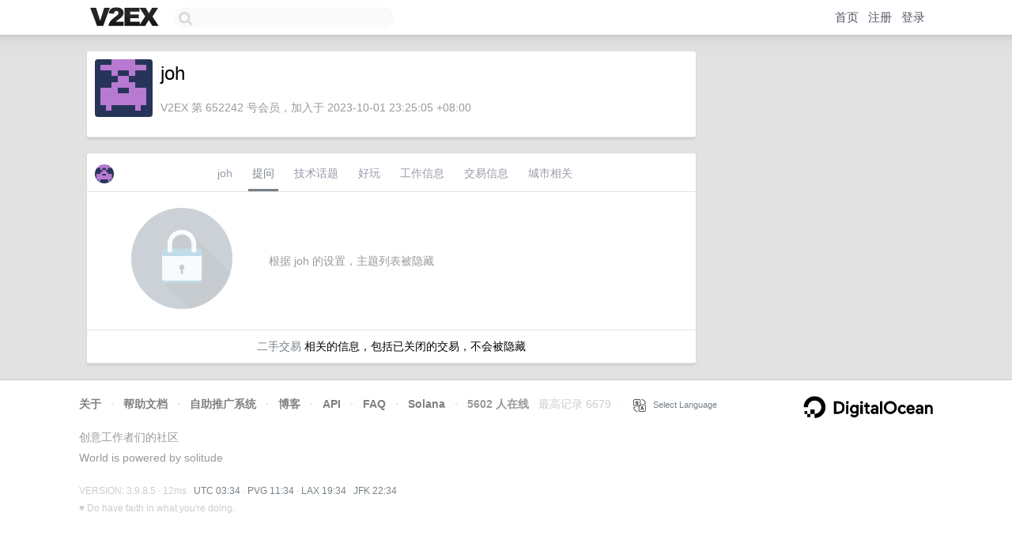

--- FILE ---
content_type: text/html; charset=utf-8
request_url: https://www.google.com/recaptcha/api2/aframe
body_size: 268
content:
<!DOCTYPE HTML><html><head><meta http-equiv="content-type" content="text/html; charset=UTF-8"></head><body><script nonce="E87OuIWNEO5Pj0U97_HrPg">/** Anti-fraud and anti-abuse applications only. See google.com/recaptcha */ try{var clients={'sodar':'https://pagead2.googlesyndication.com/pagead/sodar?'};window.addEventListener("message",function(a){try{if(a.source===window.parent){var b=JSON.parse(a.data);var c=clients[b['id']];if(c){var d=document.createElement('img');d.src=c+b['params']+'&rc='+(localStorage.getItem("rc::a")?sessionStorage.getItem("rc::b"):"");window.document.body.appendChild(d);sessionStorage.setItem("rc::e",parseInt(sessionStorage.getItem("rc::e")||0)+1);localStorage.setItem("rc::h",'1769571259449');}}}catch(b){}});window.parent.postMessage("_grecaptcha_ready", "*");}catch(b){}</script></body></html>

--- FILE ---
content_type: application/javascript; charset=utf-8
request_url: https://esm.sh/bn.js@5.2.2/es2022/bn.mjs
body_size: 14948
content:
/* esm.sh - bn.js@5.2.2 */
import*as __0$ from"/node/buffer.mjs";var require=n=>{const e=m=>typeof m.default<"u"?m.default:m,c=m=>Object.assign({__esModule:true},m);switch(n){case"node:buffer":return e(__0$);default:console.error('module "'+n+'" not found');return null;}};
var Mi=Object.create;var ai=Object.defineProperty;var gi=Object.getOwnPropertyDescriptor;var ci=Object.getOwnPropertyNames;var wi=Object.getPrototypeOf,yi=Object.prototype.hasOwnProperty;var xi=(_=>typeof require<"u"?require:typeof Proxy<"u"?new Proxy(_,{get:(et,v)=>(typeof require<"u"?require:et)[v]}):_)(function(_){if(typeof require<"u")return require.apply(this,arguments);throw Error('Dynamic require of "'+_+'" is not supported')});var _i=(_,et)=>()=>(et||_((et={exports:{}}).exports,et),et.exports);var bi=(_,et,v,nt)=>{if(et&&typeof et=="object"||typeof et=="function")for(let l of ci(et))!yi.call(_,l)&&l!==v&&ai(_,l,{get:()=>et[l],enumerable:!(nt=gi(et,l))||nt.enumerable});return _};var Ai=(_,et,v)=>(v=_!=null?Mi(wi(_)):{},bi(et||!_||!_.__esModule?ai(v,"default",{value:_,enumerable:!0}):v,_));var ui=_i((li,It)=>{(function(_,et){"use strict";function v(o,t){if(!o)throw new Error(t||"Assertion failed")}function nt(o,t){o.super_=t;var r=function(){};r.prototype=t.prototype,o.prototype=new r,o.prototype.constructor=o}function l(o,t,r){if(l.isBN(o))return o;this.negative=0,this.words=null,this.length=0,this.red=null,o!==null&&((t==="le"||t==="be")&&(r=t,t=10),this._init(o||0,t||10,r||"be"))}typeof _=="object"?_.exports=l:et.BN=l,l.BN=l,l.wordSize=26;var at;try{typeof window<"u"&&typeof window.Buffer<"u"?at=window.Buffer:at=xi("node:buffer").Buffer}catch{}l.isBN=function(t){return t instanceof l?!0:t!==null&&typeof t=="object"&&t.constructor.wordSize===l.wordSize&&Array.isArray(t.words)},l.max=function(t,r){return t.cmp(r)>0?t:r},l.min=function(t,r){return t.cmp(r)<0?t:r},l.prototype._init=function(t,r,e){if(typeof t=="number")return this._initNumber(t,r,e);if(typeof t=="object")return this._initArray(t,r,e);r==="hex"&&(r=16),v(r===(r|0)&&r>=2&&r<=36),t=t.toString().replace(/\s+/g,"");var h=0;t[0]==="-"&&(h++,this.negative=1),h<t.length&&(r===16?this._parseHex(t,h,e):(this._parseBase(t,r,h),e==="le"&&this._initArray(this.toArray(),r,e)))},l.prototype._initNumber=function(t,r,e){t<0&&(this.negative=1,t=-t),t<67108864?(this.words=[t&67108863],this.length=1):t<4503599627370496?(this.words=[t&67108863,t/67108864&67108863],this.length=2):(v(t<9007199254740992),this.words=[t&67108863,t/67108864&67108863,1],this.length=3),e==="le"&&this._initArray(this.toArray(),r,e)},l.prototype._initArray=function(t,r,e){if(v(typeof t.length=="number"),t.length<=0)return this.words=[0],this.length=1,this;this.length=Math.ceil(t.length/3),this.words=new Array(this.length);for(var h=0;h<this.length;h++)this.words[h]=0;var n,a,u=0;if(e==="be")for(h=t.length-1,n=0;h>=0;h-=3)a=t[h]|t[h-1]<<8|t[h-2]<<16,this.words[n]|=a<<u&67108863,this.words[n+1]=a>>>26-u&67108863,u+=24,u>=26&&(u-=26,n++);else if(e==="le")for(h=0,n=0;h<t.length;h+=3)a=t[h]|t[h+1]<<8|t[h+2]<<16,this.words[n]|=a<<u&67108863,this.words[n+1]=a>>>26-u&67108863,u+=24,u>=26&&(u-=26,n++);return this._strip()};function zt(o,t){var r=o.charCodeAt(t);if(r>=48&&r<=57)return r-48;if(r>=65&&r<=70)return r-55;if(r>=97&&r<=102)return r-87;v(!1,"Invalid character in "+o)}function Et(o,t,r){var e=zt(o,r);return r-1>=t&&(e|=zt(o,r-1)<<4),e}l.prototype._parseHex=function(t,r,e){this.length=Math.ceil((t.length-r)/6),this.words=new Array(this.length);for(var h=0;h<this.length;h++)this.words[h]=0;var n=0,a=0,u;if(e==="be")for(h=t.length-1;h>=r;h-=2)u=Et(t,r,h)<<n,this.words[a]|=u&67108863,n>=18?(n-=18,a+=1,this.words[a]|=u>>>26):n+=8;else{var f=t.length-r;for(h=f%2===0?r+1:r;h<t.length;h+=2)u=Et(t,r,h)<<n,this.words[a]|=u&67108863,n>=18?(n-=18,a+=1,this.words[a]|=u>>>26):n+=8}this._strip()};function Ot(o,t,r,e){for(var h=0,n=0,a=Math.min(o.length,r),u=t;u<a;u++){var f=o.charCodeAt(u)-48;h*=e,f>=49?n=f-49+10:f>=17?n=f-17+10:n=f,v(f>=0&&n<e,"Invalid character"),h+=n}return h}l.prototype._parseBase=function(t,r,e){this.words=[0],this.length=1;for(var h=0,n=1;n<=67108863;n*=r)h++;h--,n=n/r|0;for(var a=t.length-e,u=a%h,f=Math.min(a,a-u)+e,i=0,s=e;s<f;s+=h)i=Ot(t,s,s+h,r),this.imuln(n),this.words[0]+i<67108864?this.words[0]+=i:this._iaddn(i);if(u!==0){var d=1;for(i=Ot(t,s,t.length,r),s=0;s<u;s++)d*=r;this.imuln(d),this.words[0]+i<67108864?this.words[0]+=i:this._iaddn(i)}this._strip()},l.prototype.copy=function(t){t.words=new Array(this.length);for(var r=0;r<this.length;r++)t.words[r]=this.words[r];t.length=this.length,t.negative=this.negative,t.red=this.red};function Kt(o,t){o.words=t.words,o.length=t.length,o.negative=t.negative,o.red=t.red}if(l.prototype._move=function(t){Kt(t,this)},l.prototype.clone=function(){var t=new l(null);return this.copy(t),t},l.prototype._expand=function(t){for(;this.length<t;)this.words[this.length++]=0;return this},l.prototype._strip=function(){for(;this.length>1&&this.words[this.length-1]===0;)this.length--;return this._normSign()},l.prototype._normSign=function(){return this.length===1&&this.words[0]===0&&(this.negative=0),this},typeof Symbol<"u"&&typeof Symbol.for=="function")try{l.prototype[Symbol.for("nodejs.util.inspect.custom")]=vt}catch{l.prototype.inspect=vt}else l.prototype.inspect=vt;function vt(){return(this.red?"<BN-R: ":"<BN: ")+this.toString(16)+">"}var Ft=["","0","00","000","0000","00000","000000","0000000","00000000","000000000","0000000000","00000000000","000000000000","0000000000000","00000000000000","000000000000000","0000000000000000","00000000000000000","000000000000000000","0000000000000000000","00000000000000000000","000000000000000000000","0000000000000000000000","00000000000000000000000","000000000000000000000000","0000000000000000000000000"],vi=[0,0,25,16,12,11,10,9,8,8,7,7,7,7,6,6,6,6,6,6,6,5,5,5,5,5,5,5,5,5,5,5,5,5,5,5,5],di=[0,0,33554432,43046721,16777216,48828125,60466176,40353607,16777216,43046721,1e7,19487171,35831808,62748517,7529536,11390625,16777216,24137569,34012224,47045881,64e6,4084101,5153632,6436343,7962624,9765625,11881376,14348907,17210368,20511149,243e5,28629151,33554432,39135393,45435424,52521875,60466176];l.prototype.toString=function(t,r){t=t||10,r=r|0||1;var e;if(t===16||t==="hex"){e="";for(var h=0,n=0,a=0;a<this.length;a++){var u=this.words[a],f=((u<<h|n)&16777215).toString(16);n=u>>>24-h&16777215,h+=2,h>=26&&(h-=26,a--),n!==0||a!==this.length-1?e=Ft[6-f.length]+f+e:e=f+e}for(n!==0&&(e=n.toString(16)+e);e.length%r!==0;)e="0"+e;return this.negative!==0&&(e="-"+e),e}if(t===(t|0)&&t>=2&&t<=36){var i=vi[t],s=di[t];e="";var d=this.clone();for(d.negative=0;!d.isZero();){var m=d.modrn(s).toString(t);d=d.idivn(s),d.isZero()?e=m+e:e=Ft[i-m.length]+m+e}for(this.isZero()&&(e="0"+e);e.length%r!==0;)e="0"+e;return this.negative!==0&&(e="-"+e),e}v(!1,"Base should be between 2 and 36")},l.prototype.toNumber=function(){var t=this.words[0];return this.length===2?t+=this.words[1]*67108864:this.length===3&&this.words[2]===1?t+=4503599627370496+this.words[1]*67108864:this.length>2&&v(!1,"Number can only safely store up to 53 bits"),this.negative!==0?-t:t},l.prototype.toJSON=function(){return this.toString(16,2)},at&&(l.prototype.toBuffer=function(t,r){return this.toArrayLike(at,t,r)}),l.prototype.toArray=function(t,r){return this.toArrayLike(Array,t,r)};var mi=function(t,r){return t.allocUnsafe?t.allocUnsafe(r):new t(r)};l.prototype.toArrayLike=function(t,r,e){this._strip();var h=this.byteLength(),n=e||Math.max(1,h);v(h<=n,"byte array longer than desired length"),v(n>0,"Requested array length <= 0");var a=mi(t,n),u=r==="le"?"LE":"BE";return this["_toArrayLike"+u](a,h),a},l.prototype._toArrayLikeLE=function(t,r){for(var e=0,h=0,n=0,a=0;n<this.length;n++){var u=this.words[n]<<a|h;t[e++]=u&255,e<t.length&&(t[e++]=u>>8&255),e<t.length&&(t[e++]=u>>16&255),a===6?(e<t.length&&(t[e++]=u>>24&255),h=0,a=0):(h=u>>>24,a+=2)}if(e<t.length)for(t[e++]=h;e<t.length;)t[e++]=0},l.prototype._toArrayLikeBE=function(t,r){for(var e=t.length-1,h=0,n=0,a=0;n<this.length;n++){var u=this.words[n]<<a|h;t[e--]=u&255,e>=0&&(t[e--]=u>>8&255),e>=0&&(t[e--]=u>>16&255),a===6?(e>=0&&(t[e--]=u>>24&255),h=0,a=0):(h=u>>>24,a+=2)}if(e>=0)for(t[e--]=h;e>=0;)t[e--]=0},Math.clz32?l.prototype._countBits=function(t){return 32-Math.clz32(t)}:l.prototype._countBits=function(t){var r=t,e=0;return r>=4096&&(e+=13,r>>>=13),r>=64&&(e+=7,r>>>=7),r>=8&&(e+=4,r>>>=4),r>=2&&(e+=2,r>>>=2),e+r},l.prototype._zeroBits=function(t){if(t===0)return 26;var r=t,e=0;return(r&8191)===0&&(e+=13,r>>>=13),(r&127)===0&&(e+=7,r>>>=7),(r&15)===0&&(e+=4,r>>>=4),(r&3)===0&&(e+=2,r>>>=2),(r&1)===0&&e++,e},l.prototype.bitLength=function(){var t=this.words[this.length-1],r=this._countBits(t);return(this.length-1)*26+r};function pi(o){for(var t=new Array(o.bitLength()),r=0;r<t.length;r++){var e=r/26|0,h=r%26;t[r]=o.words[e]>>>h&1}return t}l.prototype.zeroBits=function(){if(this.isZero())return 0;for(var t=0,r=0;r<this.length;r++){var e=this._zeroBits(this.words[r]);if(t+=e,e!==26)break}return t},l.prototype.byteLength=function(){return Math.ceil(this.bitLength()/8)},l.prototype.toTwos=function(t){return this.negative!==0?this.abs().inotn(t).iaddn(1):this.clone()},l.prototype.fromTwos=function(t){return this.testn(t-1)?this.notn(t).iaddn(1).ineg():this.clone()},l.prototype.isNeg=function(){return this.negative!==0},l.prototype.neg=function(){return this.clone().ineg()},l.prototype.ineg=function(){return this.isZero()||(this.negative^=1),this},l.prototype.iuor=function(t){for(;this.length<t.length;)this.words[this.length++]=0;for(var r=0;r<t.length;r++)this.words[r]=this.words[r]|t.words[r];return this._strip()},l.prototype.ior=function(t){return v((this.negative|t.negative)===0),this.iuor(t)},l.prototype.or=function(t){return this.length>t.length?this.clone().ior(t):t.clone().ior(this)},l.prototype.uor=function(t){return this.length>t.length?this.clone().iuor(t):t.clone().iuor(this)},l.prototype.iuand=function(t){var r;this.length>t.length?r=t:r=this;for(var e=0;e<r.length;e++)this.words[e]=this.words[e]&t.words[e];return this.length=r.length,this._strip()},l.prototype.iand=function(t){return v((this.negative|t.negative)===0),this.iuand(t)},l.prototype.and=function(t){return this.length>t.length?this.clone().iand(t):t.clone().iand(this)},l.prototype.uand=function(t){return this.length>t.length?this.clone().iuand(t):t.clone().iuand(this)},l.prototype.iuxor=function(t){var r,e;this.length>t.length?(r=this,e=t):(r=t,e=this);for(var h=0;h<e.length;h++)this.words[h]=r.words[h]^e.words[h];if(this!==r)for(;h<r.length;h++)this.words[h]=r.words[h];return this.length=r.length,this._strip()},l.prototype.ixor=function(t){return v((this.negative|t.negative)===0),this.iuxor(t)},l.prototype.xor=function(t){return this.length>t.length?this.clone().ixor(t):t.clone().ixor(this)},l.prototype.uxor=function(t){return this.length>t.length?this.clone().iuxor(t):t.clone().iuxor(this)},l.prototype.inotn=function(t){v(typeof t=="number"&&t>=0);var r=Math.ceil(t/26)|0,e=t%26;this._expand(r),e>0&&r--;for(var h=0;h<r;h++)this.words[h]=~this.words[h]&67108863;return e>0&&(this.words[h]=~this.words[h]&67108863>>26-e),this._strip()},l.prototype.notn=function(t){return this.clone().inotn(t)},l.prototype.setn=function(t,r){v(typeof t=="number"&&t>=0);var e=t/26|0,h=t%26;return this._expand(e+1),r?this.words[e]=this.words[e]|1<<h:this.words[e]=this.words[e]&~(1<<h),this._strip()},l.prototype.iadd=function(t){var r;if(this.negative!==0&&t.negative===0)return this.negative=0,r=this.isub(t),this.negative^=1,this._normSign();if(this.negative===0&&t.negative!==0)return t.negative=0,r=this.isub(t),t.negative=1,r._normSign();var e,h;this.length>t.length?(e=this,h=t):(e=t,h=this);for(var n=0,a=0;a<h.length;a++)r=(e.words[a]|0)+(h.words[a]|0)+n,this.words[a]=r&67108863,n=r>>>26;for(;n!==0&&a<e.length;a++)r=(e.words[a]|0)+n,this.words[a]=r&67108863,n=r>>>26;if(this.length=e.length,n!==0)this.words[this.length]=n,this.length++;else if(e!==this)for(;a<e.length;a++)this.words[a]=e.words[a];return this},l.prototype.add=function(t){var r;return t.negative!==0&&this.negative===0?(t.negative=0,r=this.sub(t),t.negative^=1,r):t.negative===0&&this.negative!==0?(this.negative=0,r=t.sub(this),this.negative=1,r):this.length>t.length?this.clone().iadd(t):t.clone().iadd(this)},l.prototype.isub=function(t){if(t.negative!==0){t.negative=0;var r=this.iadd(t);return t.negative=1,r._normSign()}else if(this.negative!==0)return this.negative=0,this.iadd(t),this.negative=1,this._normSign();var e=this.cmp(t);if(e===0)return this.negative=0,this.length=1,this.words[0]=0,this;var h,n;e>0?(h=this,n=t):(h=t,n=this);for(var a=0,u=0;u<n.length;u++)r=(h.words[u]|0)-(n.words[u]|0)+a,a=r>>26,this.words[u]=r&67108863;for(;a!==0&&u<h.length;u++)r=(h.words[u]|0)+a,a=r>>26,this.words[u]=r&67108863;if(a===0&&u<h.length&&h!==this)for(;u<h.length;u++)this.words[u]=h.words[u];return this.length=Math.max(this.length,u),h!==this&&(this.negative=1),this._strip()},l.prototype.sub=function(t){return this.clone().isub(t)};function Ht(o,t,r){r.negative=t.negative^o.negative;var e=o.length+t.length|0;r.length=e,e=e-1|0;var h=o.words[0]|0,n=t.words[0]|0,a=h*n,u=a&67108863,f=a/67108864|0;r.words[0]=u;for(var i=1;i<e;i++){for(var s=f>>>26,d=f&67108863,m=Math.min(i,t.length-1),p=Math.max(0,i-o.length+1);p<=m;p++){var M=i-p|0;h=o.words[M]|0,n=t.words[p]|0,a=h*n+d,s+=a/67108864|0,d=a&67108863}r.words[i]=d|0,f=s|0}return f!==0?r.words[i]=f|0:r.length--,r._strip()}var Pt=function(t,r,e){var h=t.words,n=r.words,a=e.words,u=0,f,i,s,d=h[0]|0,m=d&8191,p=d>>>13,M=h[1]|0,g=M&8191,c=M>>>13,st=h[2]|0,w=st&8191,y=st>>>13,Wt=h[3]|0,b=Wt&8191,A=Wt>>>13,Gt=h[4]|0,B=Gt&8191,S=Gt>>>13,Qt=h[5]|0,k=Qt&8191,q=Qt>>>13,Vt=h[6]|0,R=Vt&8191,L=Vt>>>13,Xt=h[7]|0,Z=Xt&8191,N=Xt>>>13,Yt=h[8]|0,T=Yt&8191,I=Yt>>>13,$t=h[9]|0,z=$t&8191,E=$t>>>13,jt=n[0]|0,O=jt&8191,K=jt>>>13,ti=n[1]|0,F=ti&8191,H=ti>>>13,ii=n[2]|0,P=ii&8191,D=ii>>>13,ri=n[3]|0,U=ri&8191,C=ri>>>13,ei=n[4]|0,J=ei&8191,W=ei>>>13,hi=n[5]|0,G=hi&8191,Q=hi>>>13,fi=n[6]|0,V=fi&8191,X=fi>>>13,ni=n[7]|0,Y=ni&8191,$=ni>>>13,si=n[8]|0,j=si&8191,tt=si>>>13,oi=n[9]|0,it=oi&8191,rt=oi>>>13;e.negative=t.negative^r.negative,e.length=19,f=Math.imul(m,O),i=Math.imul(m,K),i=i+Math.imul(p,O)|0,s=Math.imul(p,K);var pt=(u+f|0)+((i&8191)<<13)|0;u=(s+(i>>>13)|0)+(pt>>>26)|0,pt&=67108863,f=Math.imul(g,O),i=Math.imul(g,K),i=i+Math.imul(c,O)|0,s=Math.imul(c,K),f=f+Math.imul(m,F)|0,i=i+Math.imul(m,H)|0,i=i+Math.imul(p,F)|0,s=s+Math.imul(p,H)|0;var Mt=(u+f|0)+((i&8191)<<13)|0;u=(s+(i>>>13)|0)+(Mt>>>26)|0,Mt&=67108863,f=Math.imul(w,O),i=Math.imul(w,K),i=i+Math.imul(y,O)|0,s=Math.imul(y,K),f=f+Math.imul(g,F)|0,i=i+Math.imul(g,H)|0,i=i+Math.imul(c,F)|0,s=s+Math.imul(c,H)|0,f=f+Math.imul(m,P)|0,i=i+Math.imul(m,D)|0,i=i+Math.imul(p,P)|0,s=s+Math.imul(p,D)|0;var gt=(u+f|0)+((i&8191)<<13)|0;u=(s+(i>>>13)|0)+(gt>>>26)|0,gt&=67108863,f=Math.imul(b,O),i=Math.imul(b,K),i=i+Math.imul(A,O)|0,s=Math.imul(A,K),f=f+Math.imul(w,F)|0,i=i+Math.imul(w,H)|0,i=i+Math.imul(y,F)|0,s=s+Math.imul(y,H)|0,f=f+Math.imul(g,P)|0,i=i+Math.imul(g,D)|0,i=i+Math.imul(c,P)|0,s=s+Math.imul(c,D)|0,f=f+Math.imul(m,U)|0,i=i+Math.imul(m,C)|0,i=i+Math.imul(p,U)|0,s=s+Math.imul(p,C)|0;var ct=(u+f|0)+((i&8191)<<13)|0;u=(s+(i>>>13)|0)+(ct>>>26)|0,ct&=67108863,f=Math.imul(B,O),i=Math.imul(B,K),i=i+Math.imul(S,O)|0,s=Math.imul(S,K),f=f+Math.imul(b,F)|0,i=i+Math.imul(b,H)|0,i=i+Math.imul(A,F)|0,s=s+Math.imul(A,H)|0,f=f+Math.imul(w,P)|0,i=i+Math.imul(w,D)|0,i=i+Math.imul(y,P)|0,s=s+Math.imul(y,D)|0,f=f+Math.imul(g,U)|0,i=i+Math.imul(g,C)|0,i=i+Math.imul(c,U)|0,s=s+Math.imul(c,C)|0,f=f+Math.imul(m,J)|0,i=i+Math.imul(m,W)|0,i=i+Math.imul(p,J)|0,s=s+Math.imul(p,W)|0;var wt=(u+f|0)+((i&8191)<<13)|0;u=(s+(i>>>13)|0)+(wt>>>26)|0,wt&=67108863,f=Math.imul(k,O),i=Math.imul(k,K),i=i+Math.imul(q,O)|0,s=Math.imul(q,K),f=f+Math.imul(B,F)|0,i=i+Math.imul(B,H)|0,i=i+Math.imul(S,F)|0,s=s+Math.imul(S,H)|0,f=f+Math.imul(b,P)|0,i=i+Math.imul(b,D)|0,i=i+Math.imul(A,P)|0,s=s+Math.imul(A,D)|0,f=f+Math.imul(w,U)|0,i=i+Math.imul(w,C)|0,i=i+Math.imul(y,U)|0,s=s+Math.imul(y,C)|0,f=f+Math.imul(g,J)|0,i=i+Math.imul(g,W)|0,i=i+Math.imul(c,J)|0,s=s+Math.imul(c,W)|0,f=f+Math.imul(m,G)|0,i=i+Math.imul(m,Q)|0,i=i+Math.imul(p,G)|0,s=s+Math.imul(p,Q)|0;var yt=(u+f|0)+((i&8191)<<13)|0;u=(s+(i>>>13)|0)+(yt>>>26)|0,yt&=67108863,f=Math.imul(R,O),i=Math.imul(R,K),i=i+Math.imul(L,O)|0,s=Math.imul(L,K),f=f+Math.imul(k,F)|0,i=i+Math.imul(k,H)|0,i=i+Math.imul(q,F)|0,s=s+Math.imul(q,H)|0,f=f+Math.imul(B,P)|0,i=i+Math.imul(B,D)|0,i=i+Math.imul(S,P)|0,s=s+Math.imul(S,D)|0,f=f+Math.imul(b,U)|0,i=i+Math.imul(b,C)|0,i=i+Math.imul(A,U)|0,s=s+Math.imul(A,C)|0,f=f+Math.imul(w,J)|0,i=i+Math.imul(w,W)|0,i=i+Math.imul(y,J)|0,s=s+Math.imul(y,W)|0,f=f+Math.imul(g,G)|0,i=i+Math.imul(g,Q)|0,i=i+Math.imul(c,G)|0,s=s+Math.imul(c,Q)|0,f=f+Math.imul(m,V)|0,i=i+Math.imul(m,X)|0,i=i+Math.imul(p,V)|0,s=s+Math.imul(p,X)|0;var xt=(u+f|0)+((i&8191)<<13)|0;u=(s+(i>>>13)|0)+(xt>>>26)|0,xt&=67108863,f=Math.imul(Z,O),i=Math.imul(Z,K),i=i+Math.imul(N,O)|0,s=Math.imul(N,K),f=f+Math.imul(R,F)|0,i=i+Math.imul(R,H)|0,i=i+Math.imul(L,F)|0,s=s+Math.imul(L,H)|0,f=f+Math.imul(k,P)|0,i=i+Math.imul(k,D)|0,i=i+Math.imul(q,P)|0,s=s+Math.imul(q,D)|0,f=f+Math.imul(B,U)|0,i=i+Math.imul(B,C)|0,i=i+Math.imul(S,U)|0,s=s+Math.imul(S,C)|0,f=f+Math.imul(b,J)|0,i=i+Math.imul(b,W)|0,i=i+Math.imul(A,J)|0,s=s+Math.imul(A,W)|0,f=f+Math.imul(w,G)|0,i=i+Math.imul(w,Q)|0,i=i+Math.imul(y,G)|0,s=s+Math.imul(y,Q)|0,f=f+Math.imul(g,V)|0,i=i+Math.imul(g,X)|0,i=i+Math.imul(c,V)|0,s=s+Math.imul(c,X)|0,f=f+Math.imul(m,Y)|0,i=i+Math.imul(m,$)|0,i=i+Math.imul(p,Y)|0,s=s+Math.imul(p,$)|0;var _t=(u+f|0)+((i&8191)<<13)|0;u=(s+(i>>>13)|0)+(_t>>>26)|0,_t&=67108863,f=Math.imul(T,O),i=Math.imul(T,K),i=i+Math.imul(I,O)|0,s=Math.imul(I,K),f=f+Math.imul(Z,F)|0,i=i+Math.imul(Z,H)|0,i=i+Math.imul(N,F)|0,s=s+Math.imul(N,H)|0,f=f+Math.imul(R,P)|0,i=i+Math.imul(R,D)|0,i=i+Math.imul(L,P)|0,s=s+Math.imul(L,D)|0,f=f+Math.imul(k,U)|0,i=i+Math.imul(k,C)|0,i=i+Math.imul(q,U)|0,s=s+Math.imul(q,C)|0,f=f+Math.imul(B,J)|0,i=i+Math.imul(B,W)|0,i=i+Math.imul(S,J)|0,s=s+Math.imul(S,W)|0,f=f+Math.imul(b,G)|0,i=i+Math.imul(b,Q)|0,i=i+Math.imul(A,G)|0,s=s+Math.imul(A,Q)|0,f=f+Math.imul(w,V)|0,i=i+Math.imul(w,X)|0,i=i+Math.imul(y,V)|0,s=s+Math.imul(y,X)|0,f=f+Math.imul(g,Y)|0,i=i+Math.imul(g,$)|0,i=i+Math.imul(c,Y)|0,s=s+Math.imul(c,$)|0,f=f+Math.imul(m,j)|0,i=i+Math.imul(m,tt)|0,i=i+Math.imul(p,j)|0,s=s+Math.imul(p,tt)|0;var bt=(u+f|0)+((i&8191)<<13)|0;u=(s+(i>>>13)|0)+(bt>>>26)|0,bt&=67108863,f=Math.imul(z,O),i=Math.imul(z,K),i=i+Math.imul(E,O)|0,s=Math.imul(E,K),f=f+Math.imul(T,F)|0,i=i+Math.imul(T,H)|0,i=i+Math.imul(I,F)|0,s=s+Math.imul(I,H)|0,f=f+Math.imul(Z,P)|0,i=i+Math.imul(Z,D)|0,i=i+Math.imul(N,P)|0,s=s+Math.imul(N,D)|0,f=f+Math.imul(R,U)|0,i=i+Math.imul(R,C)|0,i=i+Math.imul(L,U)|0,s=s+Math.imul(L,C)|0,f=f+Math.imul(k,J)|0,i=i+Math.imul(k,W)|0,i=i+Math.imul(q,J)|0,s=s+Math.imul(q,W)|0,f=f+Math.imul(B,G)|0,i=i+Math.imul(B,Q)|0,i=i+Math.imul(S,G)|0,s=s+Math.imul(S,Q)|0,f=f+Math.imul(b,V)|0,i=i+Math.imul(b,X)|0,i=i+Math.imul(A,V)|0,s=s+Math.imul(A,X)|0,f=f+Math.imul(w,Y)|0,i=i+Math.imul(w,$)|0,i=i+Math.imul(y,Y)|0,s=s+Math.imul(y,$)|0,f=f+Math.imul(g,j)|0,i=i+Math.imul(g,tt)|0,i=i+Math.imul(c,j)|0,s=s+Math.imul(c,tt)|0,f=f+Math.imul(m,it)|0,i=i+Math.imul(m,rt)|0,i=i+Math.imul(p,it)|0,s=s+Math.imul(p,rt)|0;var At=(u+f|0)+((i&8191)<<13)|0;u=(s+(i>>>13)|0)+(At>>>26)|0,At&=67108863,f=Math.imul(z,F),i=Math.imul(z,H),i=i+Math.imul(E,F)|0,s=Math.imul(E,H),f=f+Math.imul(T,P)|0,i=i+Math.imul(T,D)|0,i=i+Math.imul(I,P)|0,s=s+Math.imul(I,D)|0,f=f+Math.imul(Z,U)|0,i=i+Math.imul(Z,C)|0,i=i+Math.imul(N,U)|0,s=s+Math.imul(N,C)|0,f=f+Math.imul(R,J)|0,i=i+Math.imul(R,W)|0,i=i+Math.imul(L,J)|0,s=s+Math.imul(L,W)|0,f=f+Math.imul(k,G)|0,i=i+Math.imul(k,Q)|0,i=i+Math.imul(q,G)|0,s=s+Math.imul(q,Q)|0,f=f+Math.imul(B,V)|0,i=i+Math.imul(B,X)|0,i=i+Math.imul(S,V)|0,s=s+Math.imul(S,X)|0,f=f+Math.imul(b,Y)|0,i=i+Math.imul(b,$)|0,i=i+Math.imul(A,Y)|0,s=s+Math.imul(A,$)|0,f=f+Math.imul(w,j)|0,i=i+Math.imul(w,tt)|0,i=i+Math.imul(y,j)|0,s=s+Math.imul(y,tt)|0,f=f+Math.imul(g,it)|0,i=i+Math.imul(g,rt)|0,i=i+Math.imul(c,it)|0,s=s+Math.imul(c,rt)|0;var Bt=(u+f|0)+((i&8191)<<13)|0;u=(s+(i>>>13)|0)+(Bt>>>26)|0,Bt&=67108863,f=Math.imul(z,P),i=Math.imul(z,D),i=i+Math.imul(E,P)|0,s=Math.imul(E,D),f=f+Math.imul(T,U)|0,i=i+Math.imul(T,C)|0,i=i+Math.imul(I,U)|0,s=s+Math.imul(I,C)|0,f=f+Math.imul(Z,J)|0,i=i+Math.imul(Z,W)|0,i=i+Math.imul(N,J)|0,s=s+Math.imul(N,W)|0,f=f+Math.imul(R,G)|0,i=i+Math.imul(R,Q)|0,i=i+Math.imul(L,G)|0,s=s+Math.imul(L,Q)|0,f=f+Math.imul(k,V)|0,i=i+Math.imul(k,X)|0,i=i+Math.imul(q,V)|0,s=s+Math.imul(q,X)|0,f=f+Math.imul(B,Y)|0,i=i+Math.imul(B,$)|0,i=i+Math.imul(S,Y)|0,s=s+Math.imul(S,$)|0,f=f+Math.imul(b,j)|0,i=i+Math.imul(b,tt)|0,i=i+Math.imul(A,j)|0,s=s+Math.imul(A,tt)|0,f=f+Math.imul(w,it)|0,i=i+Math.imul(w,rt)|0,i=i+Math.imul(y,it)|0,s=s+Math.imul(y,rt)|0;var St=(u+f|0)+((i&8191)<<13)|0;u=(s+(i>>>13)|0)+(St>>>26)|0,St&=67108863,f=Math.imul(z,U),i=Math.imul(z,C),i=i+Math.imul(E,U)|0,s=Math.imul(E,C),f=f+Math.imul(T,J)|0,i=i+Math.imul(T,W)|0,i=i+Math.imul(I,J)|0,s=s+Math.imul(I,W)|0,f=f+Math.imul(Z,G)|0,i=i+Math.imul(Z,Q)|0,i=i+Math.imul(N,G)|0,s=s+Math.imul(N,Q)|0,f=f+Math.imul(R,V)|0,i=i+Math.imul(R,X)|0,i=i+Math.imul(L,V)|0,s=s+Math.imul(L,X)|0,f=f+Math.imul(k,Y)|0,i=i+Math.imul(k,$)|0,i=i+Math.imul(q,Y)|0,s=s+Math.imul(q,$)|0,f=f+Math.imul(B,j)|0,i=i+Math.imul(B,tt)|0,i=i+Math.imul(S,j)|0,s=s+Math.imul(S,tt)|0,f=f+Math.imul(b,it)|0,i=i+Math.imul(b,rt)|0,i=i+Math.imul(A,it)|0,s=s+Math.imul(A,rt)|0;var kt=(u+f|0)+((i&8191)<<13)|0;u=(s+(i>>>13)|0)+(kt>>>26)|0,kt&=67108863,f=Math.imul(z,J),i=Math.imul(z,W),i=i+Math.imul(E,J)|0,s=Math.imul(E,W),f=f+Math.imul(T,G)|0,i=i+Math.imul(T,Q)|0,i=i+Math.imul(I,G)|0,s=s+Math.imul(I,Q)|0,f=f+Math.imul(Z,V)|0,i=i+Math.imul(Z,X)|0,i=i+Math.imul(N,V)|0,s=s+Math.imul(N,X)|0,f=f+Math.imul(R,Y)|0,i=i+Math.imul(R,$)|0,i=i+Math.imul(L,Y)|0,s=s+Math.imul(L,$)|0,f=f+Math.imul(k,j)|0,i=i+Math.imul(k,tt)|0,i=i+Math.imul(q,j)|0,s=s+Math.imul(q,tt)|0,f=f+Math.imul(B,it)|0,i=i+Math.imul(B,rt)|0,i=i+Math.imul(S,it)|0,s=s+Math.imul(S,rt)|0;var qt=(u+f|0)+((i&8191)<<13)|0;u=(s+(i>>>13)|0)+(qt>>>26)|0,qt&=67108863,f=Math.imul(z,G),i=Math.imul(z,Q),i=i+Math.imul(E,G)|0,s=Math.imul(E,Q),f=f+Math.imul(T,V)|0,i=i+Math.imul(T,X)|0,i=i+Math.imul(I,V)|0,s=s+Math.imul(I,X)|0,f=f+Math.imul(Z,Y)|0,i=i+Math.imul(Z,$)|0,i=i+Math.imul(N,Y)|0,s=s+Math.imul(N,$)|0,f=f+Math.imul(R,j)|0,i=i+Math.imul(R,tt)|0,i=i+Math.imul(L,j)|0,s=s+Math.imul(L,tt)|0,f=f+Math.imul(k,it)|0,i=i+Math.imul(k,rt)|0,i=i+Math.imul(q,it)|0,s=s+Math.imul(q,rt)|0;var Rt=(u+f|0)+((i&8191)<<13)|0;u=(s+(i>>>13)|0)+(Rt>>>26)|0,Rt&=67108863,f=Math.imul(z,V),i=Math.imul(z,X),i=i+Math.imul(E,V)|0,s=Math.imul(E,X),f=f+Math.imul(T,Y)|0,i=i+Math.imul(T,$)|0,i=i+Math.imul(I,Y)|0,s=s+Math.imul(I,$)|0,f=f+Math.imul(Z,j)|0,i=i+Math.imul(Z,tt)|0,i=i+Math.imul(N,j)|0,s=s+Math.imul(N,tt)|0,f=f+Math.imul(R,it)|0,i=i+Math.imul(R,rt)|0,i=i+Math.imul(L,it)|0,s=s+Math.imul(L,rt)|0;var Lt=(u+f|0)+((i&8191)<<13)|0;u=(s+(i>>>13)|0)+(Lt>>>26)|0,Lt&=67108863,f=Math.imul(z,Y),i=Math.imul(z,$),i=i+Math.imul(E,Y)|0,s=Math.imul(E,$),f=f+Math.imul(T,j)|0,i=i+Math.imul(T,tt)|0,i=i+Math.imul(I,j)|0,s=s+Math.imul(I,tt)|0,f=f+Math.imul(Z,it)|0,i=i+Math.imul(Z,rt)|0,i=i+Math.imul(N,it)|0,s=s+Math.imul(N,rt)|0;var Zt=(u+f|0)+((i&8191)<<13)|0;u=(s+(i>>>13)|0)+(Zt>>>26)|0,Zt&=67108863,f=Math.imul(z,j),i=Math.imul(z,tt),i=i+Math.imul(E,j)|0,s=Math.imul(E,tt),f=f+Math.imul(T,it)|0,i=i+Math.imul(T,rt)|0,i=i+Math.imul(I,it)|0,s=s+Math.imul(I,rt)|0;var Nt=(u+f|0)+((i&8191)<<13)|0;u=(s+(i>>>13)|0)+(Nt>>>26)|0,Nt&=67108863,f=Math.imul(z,it),i=Math.imul(z,rt),i=i+Math.imul(E,it)|0,s=Math.imul(E,rt);var Tt=(u+f|0)+((i&8191)<<13)|0;return u=(s+(i>>>13)|0)+(Tt>>>26)|0,Tt&=67108863,a[0]=pt,a[1]=Mt,a[2]=gt,a[3]=ct,a[4]=wt,a[5]=yt,a[6]=xt,a[7]=_t,a[8]=bt,a[9]=At,a[10]=Bt,a[11]=St,a[12]=kt,a[13]=qt,a[14]=Rt,a[15]=Lt,a[16]=Zt,a[17]=Nt,a[18]=Tt,u!==0&&(a[19]=u,e.length++),e};Math.imul||(Pt=Ht);function Dt(o,t,r){r.negative=t.negative^o.negative,r.length=o.length+t.length;for(var e=0,h=0,n=0;n<r.length-1;n++){var a=h;h=0;for(var u=e&67108863,f=Math.min(n,t.length-1),i=Math.max(0,n-o.length+1);i<=f;i++){var s=n-i,d=o.words[s]|0,m=t.words[i]|0,p=d*m,M=p&67108863;a=a+(p/67108864|0)|0,M=M+u|0,u=M&67108863,a=a+(M>>>26)|0,h+=a>>>26,a&=67108863}r.words[n]=u,e=a,a=h}return e!==0?r.words[n]=e:r.length--,r._strip()}function Ut(o,t,r){return Dt(o,t,r)}l.prototype.mulTo=function(t,r){var e,h=this.length+t.length;return this.length===10&&t.length===10?e=Pt(this,t,r):h<63?e=Ht(this,t,r):h<1024?e=Dt(this,t,r):e=Ut(this,t,r),e};function ft(o,t){this.x=o,this.y=t}ft.prototype.makeRBT=function(t){for(var r=new Array(t),e=l.prototype._countBits(t)-1,h=0;h<t;h++)r[h]=this.revBin(h,e,t);return r},ft.prototype.revBin=function(t,r,e){if(t===0||t===e-1)return t;for(var h=0,n=0;n<r;n++)h|=(t&1)<<r-n-1,t>>=1;return h},ft.prototype.permute=function(t,r,e,h,n,a){for(var u=0;u<a;u++)h[u]=r[t[u]],n[u]=e[t[u]]},ft.prototype.transform=function(t,r,e,h,n,a){this.permute(a,t,r,e,h,n);for(var u=1;u<n;u<<=1)for(var f=u<<1,i=Math.cos(2*Math.PI/f),s=Math.sin(2*Math.PI/f),d=0;d<n;d+=f)for(var m=i,p=s,M=0;M<u;M++){var g=e[d+M],c=h[d+M],st=e[d+M+u],w=h[d+M+u],y=m*st-p*w;w=m*w+p*st,st=y,e[d+M]=g+st,h[d+M]=c+w,e[d+M+u]=g-st,h[d+M+u]=c-w,M!==f&&(y=i*m-s*p,p=i*p+s*m,m=y)}},ft.prototype.guessLen13b=function(t,r){var e=Math.max(r,t)|1,h=e&1,n=0;for(e=e/2|0;e;e=e>>>1)n++;return 1<<n+1+h},ft.prototype.conjugate=function(t,r,e){if(!(e<=1))for(var h=0;h<e/2;h++){var n=t[h];t[h]=t[e-h-1],t[e-h-1]=n,n=r[h],r[h]=-r[e-h-1],r[e-h-1]=-n}},ft.prototype.normalize13b=function(t,r){for(var e=0,h=0;h<r/2;h++){var n=Math.round(t[2*h+1]/r)*8192+Math.round(t[2*h]/r)+e;t[h]=n&67108863,n<67108864?e=0:e=n/67108864|0}return t},ft.prototype.convert13b=function(t,r,e,h){for(var n=0,a=0;a<r;a++)n=n+(t[a]|0),e[2*a]=n&8191,n=n>>>13,e[2*a+1]=n&8191,n=n>>>13;for(a=2*r;a<h;++a)e[a]=0;v(n===0),v((n&-8192)===0)},ft.prototype.stub=function(t){for(var r=new Array(t),e=0;e<t;e++)r[e]=0;return r},ft.prototype.mulp=function(t,r,e){var h=2*this.guessLen13b(t.length,r.length),n=this.makeRBT(h),a=this.stub(h),u=new Array(h),f=new Array(h),i=new Array(h),s=new Array(h),d=new Array(h),m=new Array(h),p=e.words;p.length=h,this.convert13b(t.words,t.length,u,h),this.convert13b(r.words,r.length,s,h),this.transform(u,a,f,i,h,n),this.transform(s,a,d,m,h,n);for(var M=0;M<h;M++){var g=f[M]*d[M]-i[M]*m[M];i[M]=f[M]*m[M]+i[M]*d[M],f[M]=g}return this.conjugate(f,i,h),this.transform(f,i,p,a,h,n),this.conjugate(p,a,h),this.normalize13b(p,h),e.negative=t.negative^r.negative,e.length=t.length+r.length,e._strip()},l.prototype.mul=function(t){var r=new l(null);return r.words=new Array(this.length+t.length),this.mulTo(t,r)},l.prototype.mulf=function(t){var r=new l(null);return r.words=new Array(this.length+t.length),Ut(this,t,r)},l.prototype.imul=function(t){return this.clone().mulTo(t,this)},l.prototype.imuln=function(t){var r=t<0;r&&(t=-t),v(typeof t=="number"),v(t<67108864);for(var e=0,h=0;h<this.length;h++){var n=(this.words[h]|0)*t,a=(n&67108863)+(e&67108863);e>>=26,e+=n/67108864|0,e+=a>>>26,this.words[h]=a&67108863}return e!==0&&(this.words[h]=e,this.length++),this.length=t===0?1:this.length,r?this.ineg():this},l.prototype.muln=function(t){return this.clone().imuln(t)},l.prototype.sqr=function(){return this.mul(this)},l.prototype.isqr=function(){return this.imul(this.clone())},l.prototype.pow=function(t){var r=pi(t);if(r.length===0)return new l(1);for(var e=this,h=0;h<r.length&&r[h]===0;h++,e=e.sqr());if(++h<r.length)for(var n=e.sqr();h<r.length;h++,n=n.sqr())r[h]!==0&&(e=e.mul(n));return e},l.prototype.iushln=function(t){v(typeof t=="number"&&t>=0);var r=t%26,e=(t-r)/26,h=67108863>>>26-r<<26-r,n;if(r!==0){var a=0;for(n=0;n<this.length;n++){var u=this.words[n]&h,f=(this.words[n]|0)-u<<r;this.words[n]=f|a,a=u>>>26-r}a&&(this.words[n]=a,this.length++)}if(e!==0){for(n=this.length-1;n>=0;n--)this.words[n+e]=this.words[n];for(n=0;n<e;n++)this.words[n]=0;this.length+=e}return this._strip()},l.prototype.ishln=function(t){return v(this.negative===0),this.iushln(t)},l.prototype.iushrn=function(t,r,e){v(typeof t=="number"&&t>=0);var h;r?h=(r-r%26)/26:h=0;var n=t%26,a=Math.min((t-n)/26,this.length),u=67108863^67108863>>>n<<n,f=e;if(h-=a,h=Math.max(0,h),f){for(var i=0;i<a;i++)f.words[i]=this.words[i];f.length=a}if(a!==0)if(this.length>a)for(this.length-=a,i=0;i<this.length;i++)this.words[i]=this.words[i+a];else this.words[0]=0,this.length=1;var s=0;for(i=this.length-1;i>=0&&(s!==0||i>=h);i--){var d=this.words[i]|0;this.words[i]=s<<26-n|d>>>n,s=d&u}return f&&s!==0&&(f.words[f.length++]=s),this.length===0&&(this.words[0]=0,this.length=1),this._strip()},l.prototype.ishrn=function(t,r,e){return v(this.negative===0),this.iushrn(t,r,e)},l.prototype.shln=function(t){return this.clone().ishln(t)},l.prototype.ushln=function(t){return this.clone().iushln(t)},l.prototype.shrn=function(t){return this.clone().ishrn(t)},l.prototype.ushrn=function(t){return this.clone().iushrn(t)},l.prototype.testn=function(t){v(typeof t=="number"&&t>=0);var r=t%26,e=(t-r)/26,h=1<<r;if(this.length<=e)return!1;var n=this.words[e];return!!(n&h)},l.prototype.imaskn=function(t){v(typeof t=="number"&&t>=0);var r=t%26,e=(t-r)/26;if(v(this.negative===0,"imaskn works only with positive numbers"),this.length<=e)return this;if(r!==0&&e++,this.length=Math.min(e,this.length),r!==0){var h=67108863^67108863>>>r<<r;this.words[this.length-1]&=h}return this._strip()},l.prototype.maskn=function(t){return this.clone().imaskn(t)},l.prototype.iaddn=function(t){return v(typeof t=="number"),v(t<67108864),t<0?this.isubn(-t):this.negative!==0?this.length===1&&(this.words[0]|0)<=t?(this.words[0]=t-(this.words[0]|0),this.negative=0,this):(this.negative=0,this.isubn(t),this.negative=1,this):this._iaddn(t)},l.prototype._iaddn=function(t){this.words[0]+=t;for(var r=0;r<this.length&&this.words[r]>=67108864;r++)this.words[r]-=67108864,r===this.length-1?this.words[r+1]=1:this.words[r+1]++;return this.length=Math.max(this.length,r+1),this},l.prototype.isubn=function(t){if(v(typeof t=="number"),v(t<67108864),t<0)return this.iaddn(-t);if(this.negative!==0)return this.negative=0,this.iaddn(t),this.negative=1,this;if(this.words[0]-=t,this.length===1&&this.words[0]<0)this.words[0]=-this.words[0],this.negative=1;else for(var r=0;r<this.length&&this.words[r]<0;r++)this.words[r]+=67108864,this.words[r+1]-=1;return this._strip()},l.prototype.addn=function(t){return this.clone().iaddn(t)},l.prototype.subn=function(t){return this.clone().isubn(t)},l.prototype.iabs=function(){return this.negative=0,this},l.prototype.abs=function(){return this.clone().iabs()},l.prototype._ishlnsubmul=function(t,r,e){var h=t.length+e,n;this._expand(h);var a,u=0;for(n=0;n<t.length;n++){a=(this.words[n+e]|0)+u;var f=(t.words[n]|0)*r;a-=f&67108863,u=(a>>26)-(f/67108864|0),this.words[n+e]=a&67108863}for(;n<this.length-e;n++)a=(this.words[n+e]|0)+u,u=a>>26,this.words[n+e]=a&67108863;if(u===0)return this._strip();for(v(u===-1),u=0,n=0;n<this.length;n++)a=-(this.words[n]|0)+u,u=a>>26,this.words[n]=a&67108863;return this.negative=1,this._strip()},l.prototype._wordDiv=function(t,r){var e=this.length-t.length,h=this.clone(),n=t,a=n.words[n.length-1]|0,u=this._countBits(a);e=26-u,e!==0&&(n=n.ushln(e),h.iushln(e),a=n.words[n.length-1]|0);var f=h.length-n.length,i;if(r!=="mod"){i=new l(null),i.length=f+1,i.words=new Array(i.length);for(var s=0;s<i.length;s++)i.words[s]=0}var d=h.clone()._ishlnsubmul(n,1,f);d.negative===0&&(h=d,i&&(i.words[f]=1));for(var m=f-1;m>=0;m--){var p=(h.words[n.length+m]|0)*67108864+(h.words[n.length+m-1]|0);for(p=Math.min(p/a|0,67108863),h._ishlnsubmul(n,p,m);h.negative!==0;)p--,h.negative=0,h._ishlnsubmul(n,1,m),h.isZero()||(h.negative^=1);i&&(i.words[m]=p)}return i&&i._strip(),h._strip(),r!=="div"&&e!==0&&h.iushrn(e),{div:i||null,mod:h}},l.prototype.divmod=function(t,r,e){if(v(!t.isZero()),this.isZero())return{div:new l(0),mod:new l(0)};var h,n,a;return this.negative!==0&&t.negative===0?(a=this.neg().divmod(t,r),r!=="mod"&&(h=a.div.neg()),r!=="div"&&(n=a.mod.neg(),e&&n.negative!==0&&n.iadd(t)),{div:h,mod:n}):this.negative===0&&t.negative!==0?(a=this.divmod(t.neg(),r),r!=="mod"&&(h=a.div.neg()),{div:h,mod:a.mod}):(this.negative&t.negative)!==0?(a=this.neg().divmod(t.neg(),r),r!=="div"&&(n=a.mod.neg(),e&&n.negative!==0&&n.isub(t)),{div:a.div,mod:n}):t.length>this.length||this.cmp(t)<0?{div:new l(0),mod:this}:t.length===1?r==="div"?{div:this.divn(t.words[0]),mod:null}:r==="mod"?{div:null,mod:new l(this.modrn(t.words[0]))}:{div:this.divn(t.words[0]),mod:new l(this.modrn(t.words[0]))}:this._wordDiv(t,r)},l.prototype.div=function(t){return this.divmod(t,"div",!1).div},l.prototype.mod=function(t){return this.divmod(t,"mod",!1).mod},l.prototype.umod=function(t){return this.divmod(t,"mod",!0).mod},l.prototype.divRound=function(t){var r=this.divmod(t);if(r.mod.isZero())return r.div;var e=r.div.negative!==0?r.mod.isub(t):r.mod,h=t.ushrn(1),n=t.andln(1),a=e.cmp(h);return a<0||n===1&&a===0?r.div:r.div.negative!==0?r.div.isubn(1):r.div.iaddn(1)},l.prototype.modrn=function(t){var r=t<0;r&&(t=-t),v(t<=67108863);for(var e=(1<<26)%t,h=0,n=this.length-1;n>=0;n--)h=(e*h+(this.words[n]|0))%t;return r?-h:h},l.prototype.modn=function(t){return this.modrn(t)},l.prototype.idivn=function(t){var r=t<0;r&&(t=-t),v(t<=67108863);for(var e=0,h=this.length-1;h>=0;h--){var n=(this.words[h]|0)+e*67108864;this.words[h]=n/t|0,e=n%t}return this._strip(),r?this.ineg():this},l.prototype.divn=function(t){return this.clone().idivn(t)},l.prototype.egcd=function(t){v(t.negative===0),v(!t.isZero());var r=this,e=t.clone();r.negative!==0?r=r.umod(t):r=r.clone();for(var h=new l(1),n=new l(0),a=new l(0),u=new l(1),f=0;r.isEven()&&e.isEven();)r.iushrn(1),e.iushrn(1),++f;for(var i=e.clone(),s=r.clone();!r.isZero();){for(var d=0,m=1;(r.words[0]&m)===0&&d<26;++d,m<<=1);if(d>0)for(r.iushrn(d);d-- >0;)(h.isOdd()||n.isOdd())&&(h.iadd(i),n.isub(s)),h.iushrn(1),n.iushrn(1);for(var p=0,M=1;(e.words[0]&M)===0&&p<26;++p,M<<=1);if(p>0)for(e.iushrn(p);p-- >0;)(a.isOdd()||u.isOdd())&&(a.iadd(i),u.isub(s)),a.iushrn(1),u.iushrn(1);r.cmp(e)>=0?(r.isub(e),h.isub(a),n.isub(u)):(e.isub(r),a.isub(h),u.isub(n))}return{a,b:u,gcd:e.iushln(f)}},l.prototype._invmp=function(t){v(t.negative===0),v(!t.isZero());var r=this,e=t.clone();r.negative!==0?r=r.umod(t):r=r.clone();for(var h=new l(1),n=new l(0),a=e.clone();r.cmpn(1)>0&&e.cmpn(1)>0;){for(var u=0,f=1;(r.words[0]&f)===0&&u<26;++u,f<<=1);if(u>0)for(r.iushrn(u);u-- >0;)h.isOdd()&&h.iadd(a),h.iushrn(1);for(var i=0,s=1;(e.words[0]&s)===0&&i<26;++i,s<<=1);if(i>0)for(e.iushrn(i);i-- >0;)n.isOdd()&&n.iadd(a),n.iushrn(1);r.cmp(e)>=0?(r.isub(e),h.isub(n)):(e.isub(r),n.isub(h))}var d;return r.cmpn(1)===0?d=h:d=n,d.cmpn(0)<0&&d.iadd(t),d},l.prototype.gcd=function(t){if(this.isZero())return t.abs();if(t.isZero())return this.abs();var r=this.clone(),e=t.clone();r.negative=0,e.negative=0;for(var h=0;r.isEven()&&e.isEven();h++)r.iushrn(1),e.iushrn(1);do{for(;r.isEven();)r.iushrn(1);for(;e.isEven();)e.iushrn(1);var n=r.cmp(e);if(n<0){var a=r;r=e,e=a}else if(n===0||e.cmpn(1)===0)break;r.isub(e)}while(!0);return e.iushln(h)},l.prototype.invm=function(t){return this.egcd(t).a.umod(t)},l.prototype.isEven=function(){return(this.words[0]&1)===0},l.prototype.isOdd=function(){return(this.words[0]&1)===1},l.prototype.andln=function(t){return this.words[0]&t},l.prototype.bincn=function(t){v(typeof t=="number");var r=t%26,e=(t-r)/26,h=1<<r;if(this.length<=e)return this._expand(e+1),this.words[e]|=h,this;for(var n=h,a=e;n!==0&&a<this.length;a++){var u=this.words[a]|0;u+=n,n=u>>>26,u&=67108863,this.words[a]=u}return n!==0&&(this.words[a]=n,this.length++),this},l.prototype.isZero=function(){return this.length===1&&this.words[0]===0},l.prototype.cmpn=function(t){var r=t<0;if(this.negative!==0&&!r)return-1;if(this.negative===0&&r)return 1;this._strip();var e;if(this.length>1)e=1;else{r&&(t=-t),v(t<=67108863,"Number is too big");var h=this.words[0]|0;e=h===t?0:h<t?-1:1}return this.negative!==0?-e|0:e},l.prototype.cmp=function(t){if(this.negative!==0&&t.negative===0)return-1;if(this.negative===0&&t.negative!==0)return 1;var r=this.ucmp(t);return this.negative!==0?-r|0:r},l.prototype.ucmp=function(t){if(this.length>t.length)return 1;if(this.length<t.length)return-1;for(var r=0,e=this.length-1;e>=0;e--){var h=this.words[e]|0,n=t.words[e]|0;if(h!==n){h<n?r=-1:h>n&&(r=1);break}}return r},l.prototype.gtn=function(t){return this.cmpn(t)===1},l.prototype.gt=function(t){return this.cmp(t)===1},l.prototype.gten=function(t){return this.cmpn(t)>=0},l.prototype.gte=function(t){return this.cmp(t)>=0},l.prototype.ltn=function(t){return this.cmpn(t)===-1},l.prototype.lt=function(t){return this.cmp(t)===-1},l.prototype.lten=function(t){return this.cmpn(t)<=0},l.prototype.lte=function(t){return this.cmp(t)<=0},l.prototype.eqn=function(t){return this.cmpn(t)===0},l.prototype.eq=function(t){return this.cmp(t)===0},l.red=function(t){return new x(t)},l.prototype.toRed=function(t){return v(!this.red,"Already a number in reduction context"),v(this.negative===0,"red works only with positives"),t.convertTo(this)._forceRed(t)},l.prototype.fromRed=function(){return v(this.red,"fromRed works only with numbers in reduction context"),this.red.convertFrom(this)},l.prototype._forceRed=function(t){return this.red=t,this},l.prototype.forceRed=function(t){return v(!this.red,"Already a number in reduction context"),this._forceRed(t)},l.prototype.redAdd=function(t){return v(this.red,"redAdd works only with red numbers"),this.red.add(this,t)},l.prototype.redIAdd=function(t){return v(this.red,"redIAdd works only with red numbers"),this.red.iadd(this,t)},l.prototype.redSub=function(t){return v(this.red,"redSub works only with red numbers"),this.red.sub(this,t)},l.prototype.redISub=function(t){return v(this.red,"redISub works only with red numbers"),this.red.isub(this,t)},l.prototype.redShl=function(t){return v(this.red,"redShl works only with red numbers"),this.red.shl(this,t)},l.prototype.redMul=function(t){return v(this.red,"redMul works only with red numbers"),this.red._verify2(this,t),this.red.mul(this,t)},l.prototype.redIMul=function(t){return v(this.red,"redMul works only with red numbers"),this.red._verify2(this,t),this.red.imul(this,t)},l.prototype.redSqr=function(){return v(this.red,"redSqr works only with red numbers"),this.red._verify1(this),this.red.sqr(this)},l.prototype.redISqr=function(){return v(this.red,"redISqr works only with red numbers"),this.red._verify1(this),this.red.isqr(this)},l.prototype.redSqrt=function(){return v(this.red,"redSqrt works only with red numbers"),this.red._verify1(this),this.red.sqrt(this)},l.prototype.redInvm=function(){return v(this.red,"redInvm works only with red numbers"),this.red._verify1(this),this.red.invm(this)},l.prototype.redNeg=function(){return v(this.red,"redNeg works only with red numbers"),this.red._verify1(this),this.red.neg(this)},l.prototype.redPow=function(t){return v(this.red&&!t.red,"redPow(normalNum)"),this.red._verify1(this),this.red.pow(this,t)};var dt={k256:null,p224:null,p192:null,p25519:null};function ht(o,t){this.name=o,this.p=new l(t,16),this.n=this.p.bitLength(),this.k=new l(1).iushln(this.n).isub(this.p),this.tmp=this._tmp()}ht.prototype._tmp=function(){var t=new l(null);return t.words=new Array(Math.ceil(this.n/13)),t},ht.prototype.ireduce=function(t){var r=t,e;do this.split(r,this.tmp),r=this.imulK(r),r=r.iadd(this.tmp),e=r.bitLength();while(e>this.n);var h=e<this.n?-1:r.ucmp(this.p);return h===0?(r.words[0]=0,r.length=1):h>0?r.isub(this.p):r.strip!==void 0?r.strip():r._strip(),r},ht.prototype.split=function(t,r){t.iushrn(this.n,0,r)},ht.prototype.imulK=function(t){return t.imul(this.k)};function lt(){ht.call(this,"k256","ffffffff ffffffff ffffffff ffffffff ffffffff ffffffff fffffffe fffffc2f")}nt(lt,ht),lt.prototype.split=function(t,r){for(var e=4194303,h=Math.min(t.length,9),n=0;n<h;n++)r.words[n]=t.words[n];if(r.length=h,t.length<=9){t.words[0]=0,t.length=1;return}var a=t.words[9];for(r.words[r.length++]=a&e,n=10;n<t.length;n++){var u=t.words[n]|0;t.words[n-10]=(u&e)<<4|a>>>22,a=u}a>>>=22,t.words[n-10]=a,a===0&&t.length>10?t.length-=10:t.length-=9},lt.prototype.imulK=function(t){t.words[t.length]=0,t.words[t.length+1]=0,t.length+=2;for(var r=0,e=0;e<t.length;e++){var h=t.words[e]|0;r+=h*977,t.words[e]=r&67108863,r=h*64+(r/67108864|0)}return t.words[t.length-1]===0&&(t.length--,t.words[t.length-1]===0&&t.length--),t};function Ct(){ht.call(this,"p224","ffffffff ffffffff ffffffff ffffffff 00000000 00000000 00000001")}nt(Ct,ht);function Jt(){ht.call(this,"p192","ffffffff ffffffff ffffffff fffffffe ffffffff ffffffff")}nt(Jt,ht);function mt(){ht.call(this,"25519","7fffffffffffffff ffffffffffffffff ffffffffffffffff ffffffffffffffed")}nt(mt,ht),mt.prototype.imulK=function(t){for(var r=0,e=0;e<t.length;e++){var h=(t.words[e]|0)*19+r,n=h&67108863;h>>>=26,t.words[e]=n,r=h}return r!==0&&(t.words[t.length++]=r),t},l._prime=function(t){if(dt[t])return dt[t];var r;if(t==="k256")r=new lt;else if(t==="p224")r=new Ct;else if(t==="p192")r=new Jt;else if(t==="p25519")r=new mt;else throw new Error("Unknown prime "+t);return dt[t]=r,r};function x(o){if(typeof o=="string"){var t=l._prime(o);this.m=t.p,this.prime=t}else v(o.gtn(1),"modulus must be greater than 1"),this.m=o,this.prime=null}x.prototype._verify1=function(t){v(t.negative===0,"red works only with positives"),v(t.red,"red works only with red numbers")},x.prototype._verify2=function(t,r){v((t.negative|r.negative)===0,"red works only with positives"),v(t.red&&t.red===r.red,"red works only with red numbers")},x.prototype.imod=function(t){return this.prime?this.prime.ireduce(t)._forceRed(this):(Kt(t,t.umod(this.m)._forceRed(this)),t)},x.prototype.neg=function(t){return t.isZero()?t.clone():this.m.sub(t)._forceRed(this)},x.prototype.add=function(t,r){this._verify2(t,r);var e=t.add(r);return e.cmp(this.m)>=0&&e.isub(this.m),e._forceRed(this)},x.prototype.iadd=function(t,r){this._verify2(t,r);var e=t.iadd(r);return e.cmp(this.m)>=0&&e.isub(this.m),e},x.prototype.sub=function(t,r){this._verify2(t,r);var e=t.sub(r);return e.cmpn(0)<0&&e.iadd(this.m),e._forceRed(this)},x.prototype.isub=function(t,r){this._verify2(t,r);var e=t.isub(r);return e.cmpn(0)<0&&e.iadd(this.m),e},x.prototype.shl=function(t,r){return this._verify1(t),this.imod(t.ushln(r))},x.prototype.imul=function(t,r){return this._verify2(t,r),this.imod(t.imul(r))},x.prototype.mul=function(t,r){return this._verify2(t,r),this.imod(t.mul(r))},x.prototype.isqr=function(t){return this.imul(t,t.clone())},x.prototype.sqr=function(t){return this.mul(t,t)},x.prototype.sqrt=function(t){if(t.isZero())return t.clone();var r=this.m.andln(3);if(v(r%2===1),r===3){var e=this.m.add(new l(1)).iushrn(2);return this.pow(t,e)}for(var h=this.m.subn(1),n=0;!h.isZero()&&h.andln(1)===0;)n++,h.iushrn(1);v(!h.isZero());var a=new l(1).toRed(this),u=a.redNeg(),f=this.m.subn(1).iushrn(1),i=this.m.bitLength();for(i=new l(2*i*i).toRed(this);this.pow(i,f).cmp(u)!==0;)i.redIAdd(u);for(var s=this.pow(i,h),d=this.pow(t,h.addn(1).iushrn(1)),m=this.pow(t,h),p=n;m.cmp(a)!==0;){for(var M=m,g=0;M.cmp(a)!==0;g++)M=M.redSqr();v(g<p);var c=this.pow(s,new l(1).iushln(p-g-1));d=d.redMul(c),s=c.redSqr(),m=m.redMul(s),p=g}return d},x.prototype.invm=function(t){var r=t._invmp(this.m);return r.negative!==0?(r.negative=0,this.imod(r).redNeg()):this.imod(r)},x.prototype.pow=function(t,r){if(r.isZero())return new l(1).toRed(this);if(r.cmpn(1)===0)return t.clone();var e=4,h=new Array(1<<e);h[0]=new l(1).toRed(this),h[1]=t;for(var n=2;n<h.length;n++)h[n]=this.mul(h[n-1],t);var a=h[0],u=0,f=0,i=r.bitLength()%26;for(i===0&&(i=26),n=r.length-1;n>=0;n--){for(var s=r.words[n],d=i-1;d>=0;d--){var m=s>>d&1;if(a!==h[0]&&(a=this.sqr(a)),m===0&&u===0){f=0;continue}u<<=1,u|=m,f++,!(f!==e&&(n!==0||d!==0))&&(a=this.mul(a,h[u]),f=0,u=0)}i=26}return a},x.prototype.convertTo=function(t){var r=t.umod(this.m);return r===t?r.clone():r},x.prototype.convertFrom=function(t){var r=t.clone();return r.red=null,r},l.mont=function(t){return new ot(t)};function ot(o){x.call(this,o),this.shift=this.m.bitLength(),this.shift%26!==0&&(this.shift+=26-this.shift%26),this.r=new l(1).iushln(this.shift),this.r2=this.imod(this.r.sqr()),this.rinv=this.r._invmp(this.m),this.minv=this.rinv.mul(this.r).isubn(1).div(this.m),this.minv=this.minv.umod(this.r),this.minv=this.r.sub(this.minv)}nt(ot,x),ot.prototype.convertTo=function(t){return this.imod(t.ushln(this.shift))},ot.prototype.convertFrom=function(t){var r=this.imod(t.mul(this.rinv));return r.red=null,r},ot.prototype.imul=function(t,r){if(t.isZero()||r.isZero())return t.words[0]=0,t.length=1,t;var e=t.imul(r),h=e.maskn(this.shift).mul(this.minv).imaskn(this.shift).mul(this.m),n=e.isub(h).iushrn(this.shift),a=n;return n.cmp(this.m)>=0?a=n.isub(this.m):n.cmpn(0)<0&&(a=n.iadd(this.m)),a._forceRed(this)},ot.prototype.mul=function(t,r){if(t.isZero()||r.isZero())return new l(0)._forceRed(this);var e=t.mul(r),h=e.maskn(this.shift).mul(this.minv).imaskn(this.shift).mul(this.m),n=e.isub(h).iushrn(this.shift),a=n;return n.cmp(this.m)>=0?a=n.isub(this.m):n.cmpn(0)<0&&(a=n.iadd(this.m)),a._forceRed(this)},ot.prototype.invm=function(t){var r=this.imod(t._invmp(this.m).mul(this.r2));return r._forceRed(this)}})(typeof It>"u"||It,li)});var ut=Ai(ui()),{BN:Si}=ut,ki=ut.default??ut;export{Si as BN,ki as default};
//# sourceMappingURL=bn.mjs.map